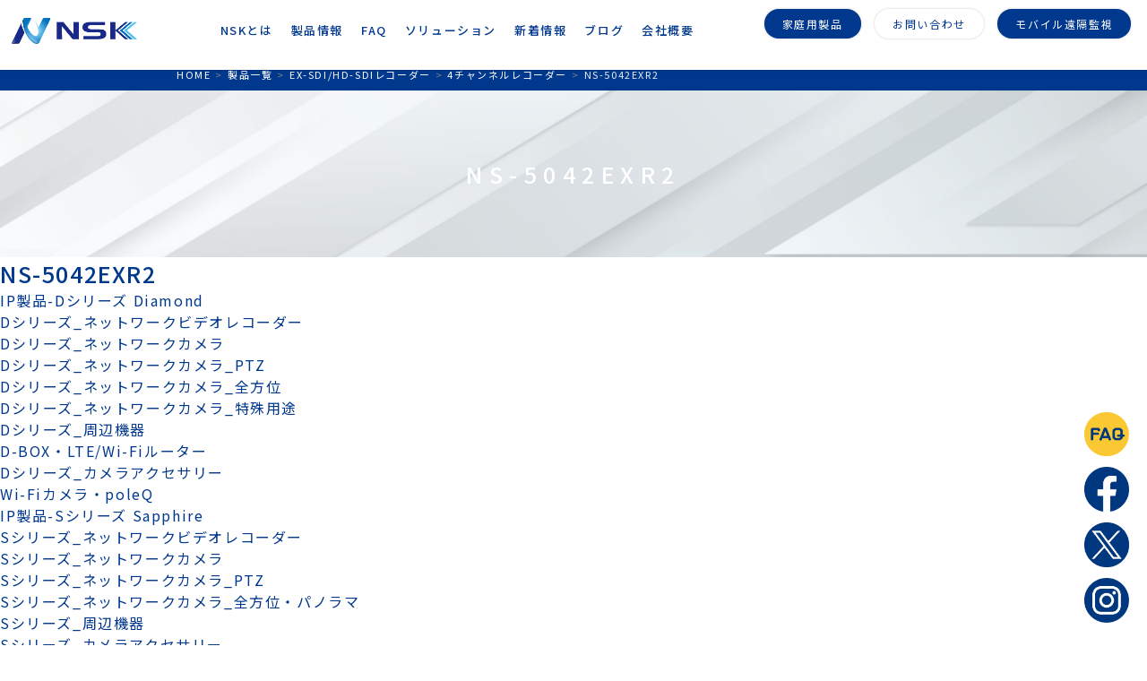

--- FILE ---
content_type: text/html; charset=UTF-8
request_url: https://n-sk.jp/business/ex-sdirecorder/4chrecorder-ex-sdirecorder/9641.html
body_size: 14338
content:
<!DOCTYPE html>
<html lang="ja">
<head>
  <!-- Global site tag (gtag.js) - Google Analytics -->
<script async src="https://www.googletagmanager.com/gtag/js?id=UA-96451346-1"></script>
<script>
  window.dataLayer = window.dataLayer || [];
  function gtag(){dataLayer.push(arguments);}
  gtag('js', new Date());

  gtag('config', 'UA-96451346-1');
</script>

<meta charset="UTF-8">
<meta http-equiv="Content-Type" content="text/html; charset=UTF-8" />
<meta name="viewport" content="width=device-width, initial-scale=1, minimum-scale=1, maximum-scale=1, user-scalable=no">
<meta name="robots" content="ALL">
<meta http-equiv="Content-Style-Type" content="text/css">
<meta name="format-detection" content="telephome=no">
<meta name="GENERATOR" content="JustSystems Homepage Builder Version 16.0.10.0 for Windows">
<title>NS-5042EXR2 - 株式会社NSK 株式会社NSK</title>
<meta name="keywords" content="監視カメラ,セキュリティ機器,防犯カメラ,AIカメラ,セキュリティシステム,IPカメラ,見守り,ITソリューション," />

<!-- Google Tag Manager -->
<script>(function(w,d,s,l,i){w[l]=w[l]||[];w[l].push({'gtm.start':
new Date().getTime(),event:'gtm.js'});var f=d.getElementsByTagName(s)[0],
j=d.createElement(s),dl=l!='dataLayer'?'&l='+l:'';j.async=true;j.src=
'https://www.googletagmanager.com/gtm.js?id='+i+dl;f.parentNode.insertBefore(j,f);
})(window,document,'script','dataLayer','GTM-MPQS55WR');</script>
<!-- End Google Tag Manager -->


<script src="https://ajax.googleapis.com/ajax/libs/jquery/3.1.1/jquery.min.js"></script>
<link rel="stylesheet" href="https://n-sk.jp/wp/wp-content/themes/nsk/style.css?1699859025" type="text/css" />
<link rel="stylesheet" href="https://n-sk.jp/wp/wp-content/themes/nsk/js/swiper/css/swiper.css">
<link rel="stylesheet" href="https://n-sk.jp/wp/wp-content/themes/nsk/css/animate.css">
<link href="https://fonts.googleapis.com/css2?family=Noto+Sans+JP:wght@100;300;400;500;700;900&display=swap" rel="stylesheet">
<script type="text/javascript">
jQuery(document).ready(function () {
  var mySwiper = new Swiper('.swiper', {
    navigation: {
      nextEl: '.swiper-button-next',
      prevEl: '.swiper-button-prev',
    },
    scrollbar: '.swiper-scrollbar',
    loop: true,
    effect: 'fade',
    speed: 500,
    autoplay: {
      delay: 2000,
      disableOnInteraction: false,
    }
  });
});

</script>
<meta name='robots' content='index, follow, max-image-preview:large, max-snippet:-1, max-video-preview:-1' />

	<!-- This site is optimized with the Yoast SEO plugin v17.8 - https://yoast.com/wordpress/plugins/seo/ -->
	<meta name="description" content="省スペースタイプの4CH.デジタルフルハイビジョン録画装置NS-5042EXR。ネットワーク機能搭載でPC,スマホで遠隔監視可能。GPSユニットの接続でネットワークの接続ができない環境でも正確な時刻記録。取り外し可能なUSB-HDDの接続で内蔵HDDの録画データを自動バックアップ。" />
	<link rel="canonical" href="https://n-sk.jp/business/ex-sdirecorder/4chrecorder-ex-sdirecorder/9641.html" />
	<meta property="og:locale" content="ja_JP" />
	<meta property="og:type" content="article" />
	<meta property="og:title" content="NS-5042EXR2 - 株式会社NSK" />
	<meta property="og:description" content="省スペースタイプの4CH.デジタルフルハイビジョン録画装置NS-5042EXR。ネットワーク機能搭載でPC,スマホで遠隔監視可能。GPSユニットの接続でネットワークの接続ができない環境でも正確な時刻記録。取り外し可能なUSB-HDDの接続で内蔵HDDの録画データを自動バックアップ。" />
	<meta property="og:url" content="https://n-sk.jp/business/ex-sdirecorder/4chrecorder-ex-sdirecorder/9641.html" />
	<meta property="og:site_name" content="株式会社NSK" />
	<meta property="article:publisher" content="https://www.facebook.com/%e6%a0%aa%e5%bc%8f%e4%bc%9a%e7%a4%bensk-1640346646258440/" />
	<meta property="article:published_time" content="2019-04-25T08:55:07+00:00" />
	<meta property="article:modified_time" content="2019-12-05T00:40:31+00:00" />
	<meta property="og:image" content="https://n-sk.jp/wp/wp-content/uploads/2018/12/NS-6043AHR2.png" />
	<meta property="og:image:width" content="1024" />
	<meta property="og:image:height" content="600" />
	<meta name="twitter:card" content="summary" />
	<meta name="twitter:label1" content="執筆者" />
	<meta name="twitter:data1" content="nsk" />
	<script type="application/ld+json" class="yoast-schema-graph">{"@context":"https://schema.org","@graph":[{"@type":"Organization","@id":"https://n-sk.jp/#organization","name":"\u682a\u5f0f\u4f1a\u793eNSK","url":"https://n-sk.jp/","sameAs":["https://www.facebook.com/\u682a\u5f0f\u4f1a\u793ensk-1640346646258440/","https://www.instagram.com/nsk_securitycamera/","https://www.youtube.com/channel/UCqU5Va1uMMpUdLWhp2sIbBQ"],"logo":{"@type":"ImageObject","@id":"https://n-sk.jp/#logo","inLanguage":"ja","url":"https://n-sk.jp/wp/wp-content/uploads/2021/03/nsk_logo.png","contentUrl":"https://n-sk.jp/wp/wp-content/uploads/2021/03/nsk_logo.png","width":2000,"height":2000,"caption":"\u682a\u5f0f\u4f1a\u793eNSK"},"image":{"@id":"https://n-sk.jp/#logo"}},{"@type":"WebSite","@id":"https://n-sk.jp/#website","url":"https://n-sk.jp/","name":"\u682a\u5f0f\u4f1a\u793eNSK","description":"","publisher":{"@id":"https://n-sk.jp/#organization"},"potentialAction":[{"@type":"SearchAction","target":{"@type":"EntryPoint","urlTemplate":"https://n-sk.jp/?s={search_term_string}"},"query-input":"required name=search_term_string"}],"inLanguage":"ja"},{"@type":"ImageObject","@id":"https://n-sk.jp/business/ex-sdirecorder/4chrecorder-ex-sdirecorder/9641.html#primaryimage","inLanguage":"ja","url":"https://n-sk.jp/wp/wp-content/uploads/2018/12/NS-6043AHR2.png","contentUrl":"https://n-sk.jp/wp/wp-content/uploads/2018/12/NS-6043AHR2.png","width":1024,"height":600},{"@type":"WebPage","@id":"https://n-sk.jp/business/ex-sdirecorder/4chrecorder-ex-sdirecorder/9641.html#webpage","url":"https://n-sk.jp/business/ex-sdirecorder/4chrecorder-ex-sdirecorder/9641.html","name":"NS-5042EXR2 - \u682a\u5f0f\u4f1a\u793eNSK","isPartOf":{"@id":"https://n-sk.jp/#website"},"primaryImageOfPage":{"@id":"https://n-sk.jp/business/ex-sdirecorder/4chrecorder-ex-sdirecorder/9641.html#primaryimage"},"datePublished":"2019-04-25T08:55:07+00:00","dateModified":"2019-12-05T00:40:31+00:00","description":"\u7701\u30b9\u30da\u30fc\u30b9\u30bf\u30a4\u30d7\u306e4CH.\u30c7\u30b8\u30bf\u30eb\u30d5\u30eb\u30cf\u30a4\u30d3\u30b8\u30e7\u30f3\u9332\u753b\u88c5\u7f6eNS-5042EXR\u3002\u30cd\u30c3\u30c8\u30ef\u30fc\u30af\u6a5f\u80fd\u642d\u8f09\u3067PC,\u30b9\u30de\u30db\u3067\u9060\u9694\u76e3\u8996\u53ef\u80fd\u3002GPS\u30e6\u30cb\u30c3\u30c8\u306e\u63a5\u7d9a\u3067\u30cd\u30c3\u30c8\u30ef\u30fc\u30af\u306e\u63a5\u7d9a\u304c\u3067\u304d\u306a\u3044\u74b0\u5883\u3067\u3082\u6b63\u78ba\u306a\u6642\u523b\u8a18\u9332\u3002\u53d6\u308a\u5916\u3057\u53ef\u80fd\u306aUSB-HDD\u306e\u63a5\u7d9a\u3067\u5185\u8535HDD\u306e\u9332\u753b\u30c7\u30fc\u30bf\u3092\u81ea\u52d5\u30d0\u30c3\u30af\u30a2\u30c3\u30d7\u3002","breadcrumb":{"@id":"https://n-sk.jp/business/ex-sdirecorder/4chrecorder-ex-sdirecorder/9641.html#breadcrumb"},"inLanguage":"ja","potentialAction":[{"@type":"ReadAction","target":["https://n-sk.jp/business/ex-sdirecorder/4chrecorder-ex-sdirecorder/9641.html"]}]},{"@type":"BreadcrumbList","@id":"https://n-sk.jp/business/ex-sdirecorder/4chrecorder-ex-sdirecorder/9641.html#breadcrumb","itemListElement":[{"@type":"ListItem","position":1,"name":"\u30db\u30fc\u30e0","item":"https://n-sk.jp/"},{"@type":"ListItem","position":2,"name":"NS-5042EXR2"}]},{"@type":"Article","@id":"https://n-sk.jp/business/ex-sdirecorder/4chrecorder-ex-sdirecorder/9641.html#article","isPartOf":{"@id":"https://n-sk.jp/business/ex-sdirecorder/4chrecorder-ex-sdirecorder/9641.html#webpage"},"author":{"@id":"https://n-sk.jp/#/schema/person/d446afab537e4b5a49de6f07513663b0"},"headline":"NS-5042EXR2","datePublished":"2019-04-25T08:55:07+00:00","dateModified":"2019-12-05T00:40:31+00:00","mainEntityOfPage":{"@id":"https://n-sk.jp/business/ex-sdirecorder/4chrecorder-ex-sdirecorder/9641.html#webpage"},"wordCount":2,"commentCount":0,"publisher":{"@id":"https://n-sk.jp/#organization"},"image":{"@id":"https://n-sk.jp/business/ex-sdirecorder/4chrecorder-ex-sdirecorder/9641.html#primaryimage"},"thumbnailUrl":"https://n-sk.jp/wp/wp-content/uploads/2018/12/NS-6043AHR2.png","articleSection":["4\u30c1\u30e3\u30f3\u30cd\u30eb\u30ec\u30b3\u30fc\u30c0\u30fc"],"inLanguage":"ja","potentialAction":[{"@type":"CommentAction","name":"Comment","target":["https://n-sk.jp/business/ex-sdirecorder/4chrecorder-ex-sdirecorder/9641.html#respond"]}]},{"@type":"Person","@id":"https://n-sk.jp/#/schema/person/d446afab537e4b5a49de6f07513663b0","name":"nsk","image":{"@type":"ImageObject","@id":"https://n-sk.jp/#personlogo","inLanguage":"ja","url":"https://secure.gravatar.com/avatar/3fc2ac42ccf82e45737e22d8210a2357?s=96&d=mm&r=g","contentUrl":"https://secure.gravatar.com/avatar/3fc2ac42ccf82e45737e22d8210a2357?s=96&d=mm&r=g","caption":"nsk"},"url":"https://n-sk.jp/author/nsk"}]}</script>
	<!-- / Yoast SEO plugin. -->


<link rel='dns-prefetch' href='//s.w.org' />
<link rel="alternate" type="application/rss+xml" title="株式会社NSK &raquo; NS-5042EXR2 のコメントのフィード" href="https://n-sk.jp/business/ex-sdirecorder/4chrecorder-ex-sdirecorder/9641.html/feed" />
		<script type="text/javascript">
			window._wpemojiSettings = {"baseUrl":"https:\/\/s.w.org\/images\/core\/emoji\/13.0.1\/72x72\/","ext":".png","svgUrl":"https:\/\/s.w.org\/images\/core\/emoji\/13.0.1\/svg\/","svgExt":".svg","source":{"concatemoji":"https:\/\/n-sk.jp\/wp\/wp-includes\/js\/wp-emoji-release.min.js?ver=5.7.14"}};
			!function(e,a,t){var n,r,o,i=a.createElement("canvas"),p=i.getContext&&i.getContext("2d");function s(e,t){var a=String.fromCharCode;p.clearRect(0,0,i.width,i.height),p.fillText(a.apply(this,e),0,0);e=i.toDataURL();return p.clearRect(0,0,i.width,i.height),p.fillText(a.apply(this,t),0,0),e===i.toDataURL()}function c(e){var t=a.createElement("script");t.src=e,t.defer=t.type="text/javascript",a.getElementsByTagName("head")[0].appendChild(t)}for(o=Array("flag","emoji"),t.supports={everything:!0,everythingExceptFlag:!0},r=0;r<o.length;r++)t.supports[o[r]]=function(e){if(!p||!p.fillText)return!1;switch(p.textBaseline="top",p.font="600 32px Arial",e){case"flag":return s([127987,65039,8205,9895,65039],[127987,65039,8203,9895,65039])?!1:!s([55356,56826,55356,56819],[55356,56826,8203,55356,56819])&&!s([55356,57332,56128,56423,56128,56418,56128,56421,56128,56430,56128,56423,56128,56447],[55356,57332,8203,56128,56423,8203,56128,56418,8203,56128,56421,8203,56128,56430,8203,56128,56423,8203,56128,56447]);case"emoji":return!s([55357,56424,8205,55356,57212],[55357,56424,8203,55356,57212])}return!1}(o[r]),t.supports.everything=t.supports.everything&&t.supports[o[r]],"flag"!==o[r]&&(t.supports.everythingExceptFlag=t.supports.everythingExceptFlag&&t.supports[o[r]]);t.supports.everythingExceptFlag=t.supports.everythingExceptFlag&&!t.supports.flag,t.DOMReady=!1,t.readyCallback=function(){t.DOMReady=!0},t.supports.everything||(n=function(){t.readyCallback()},a.addEventListener?(a.addEventListener("DOMContentLoaded",n,!1),e.addEventListener("load",n,!1)):(e.attachEvent("onload",n),a.attachEvent("onreadystatechange",function(){"complete"===a.readyState&&t.readyCallback()})),(n=t.source||{}).concatemoji?c(n.concatemoji):n.wpemoji&&n.twemoji&&(c(n.twemoji),c(n.wpemoji)))}(window,document,window._wpemojiSettings);
		</script>
		<style type="text/css">
img.wp-smiley,
img.emoji {
	display: inline !important;
	border: none !important;
	box-shadow: none !important;
	height: 1em !important;
	width: 1em !important;
	margin: 0 .07em !important;
	vertical-align: -0.1em !important;
	background: none !important;
	padding: 0 !important;
}
</style>
	<link rel='stylesheet' id='wp-block-library-css'  href='https://n-sk.jp/wp/wp-includes/css/dist/block-library/style.min.css?ver=5.7.14' type='text/css' media='all' />
<link rel='stylesheet' id='contact-form-7-css'  href='https://n-sk.jp/wp/wp-content/plugins/contact-form-7/includes/css/styles.css?ver=5.5.3' type='text/css' media='all' />
<link rel='stylesheet' id='extendify-sdk-utility-classes-css'  href='https://n-sk.jp/wp/wp-content/plugins/ml-slider/extendify-sdk/public/build/extendify-utilities.css?ver=13.4' type='text/css' media='all' />
<link rel='stylesheet' id='__EPYT__style-css'  href='https://n-sk.jp/wp/wp-content/plugins/youtube-embed-plus/styles/ytprefs.min.css?ver=14.0.1.3' type='text/css' media='all' />
<style id='__EPYT__style-inline-css' type='text/css'>

                .epyt-gallery-thumb {
                        width: 33.333%;
                }
                
</style>
<script type='text/javascript' src='https://n-sk.jp/wp/wp-includes/js/jquery/jquery.min.js?ver=3.5.1' id='jquery-core-js'></script>
<script type='text/javascript' src='https://n-sk.jp/wp/wp-includes/js/jquery/jquery-migrate.min.js?ver=3.3.2' id='jquery-migrate-js'></script>
<script type='text/javascript' src='https://n-sk.jp/wp/wp-content/themes/nsk/js/jquery.cookie.js?ver=5.7.14' id='jquery.cookie-js'></script>
<script type='text/javascript' src='https://n-sk.jp/wp/wp-content/themes/nsk/js/jquery.paroller.js?ver=5.7.14' id='paroller-js'></script>
<script type='text/javascript' src='https://n-sk.jp/wp/wp-content/themes/nsk/js/wow.js?ver=5.7.14' id='wow-js'></script>
<script type='text/javascript' src='https://n-sk.jp/wp/wp-content/themes/nsk/js/productslide.js?ver=5.7.14' id='productslide-js'></script>
<script type='text/javascript' src='https://n-sk.jp/wp/wp-content/themes/nsk/js/tabmenu.js?ver=5.7.14' id='tabmenu-js'></script>
<script type='text/javascript' src='https://n-sk.jp/wp/wp-content/themes/nsk/js/tabmenu02.js?ver=5.7.14' id='tabmenu02-js'></script>
<script type='text/javascript' id='__ytprefs__-js-extra'>
/* <![CDATA[ */
var _EPYT_ = {"ajaxurl":"https:\/\/n-sk.jp\/wp\/wp-admin\/admin-ajax.php","security":"73a99b3201","gallery_scrolloffset":"20","eppathtoscripts":"https:\/\/n-sk.jp\/wp\/wp-content\/plugins\/youtube-embed-plus\/scripts\/","eppath":"https:\/\/n-sk.jp\/wp\/wp-content\/plugins\/youtube-embed-plus\/","epresponsiveselector":"[\"iframe.__youtube_prefs__\",\"iframe[src*='youtube.com']\",\"iframe[src*='youtube-nocookie.com']\",\"iframe[data-ep-src*='youtube.com']\",\"iframe[data-ep-src*='youtube-nocookie.com']\",\"iframe[data-ep-gallerysrc*='youtube.com']\"]","epdovol":"1","version":"14.0.1.3","evselector":"iframe.__youtube_prefs__[src], iframe[src*=\"youtube.com\/embed\/\"], iframe[src*=\"youtube-nocookie.com\/embed\/\"]","ajax_compat":"","ytapi_load":"light","pause_others":"","stopMobileBuffer":"1","vi_active":"","vi_js_posttypes":[]};
/* ]]> */
</script>
<script type='text/javascript' src='https://n-sk.jp/wp/wp-content/plugins/youtube-embed-plus/scripts/ytprefs.min.js?ver=14.0.1.3' id='__ytprefs__-js'></script>
<link rel="https://api.w.org/" href="https://n-sk.jp/wp-json/" /><link rel="alternate" type="application/json" href="https://n-sk.jp/wp-json/wp/v2/posts/9641" /><link rel="EditURI" type="application/rsd+xml" title="RSD" href="https://n-sk.jp/wp/xmlrpc.php?rsd" />
<link rel="wlwmanifest" type="application/wlwmanifest+xml" href="https://n-sk.jp/wp/wp-includes/wlwmanifest.xml" /> 
<meta name="generator" content="WordPress 5.7.14" />
<link rel='shortlink' href='https://n-sk.jp/?p=9641' />
<link rel="alternate" type="application/json+oembed" href="https://n-sk.jp/wp-json/oembed/1.0/embed?url=https%3A%2F%2Fn-sk.jp%2Fbusiness%2Fex-sdirecorder%2F4chrecorder-ex-sdirecorder%2F9641.html" />
<link rel="alternate" type="text/xml+oembed" href="https://n-sk.jp/wp-json/oembed/1.0/embed?url=https%3A%2F%2Fn-sk.jp%2Fbusiness%2Fex-sdirecorder%2F4chrecorder-ex-sdirecorder%2F9641.html&#038;format=xml" />
<style id="ez-toc-inline-css">#ez-toc-container{background:#f9f9f9;border:1px solid #aaa;border-radius:4px;-webkit-box-shadow:0 1px 1px rgba(0,0,0,.05);box-shadow:0 1px 1px rgba(0,0,0,.05);display:table;margin-bottom:1em;padding:10px;position:relative;width:auto}div.ez-toc-widget-container{padding:0;position:relative}#ez-toc-container.ez-toc-light-blue{background:#edf6ff}#ez-toc-container.ez-toc-white{background:#fff}#ez-toc-container.ez-toc-black{background:#000}#ez-toc-container.ez-toc-transparent{background:none}div.ez-toc-widget-container ul{display:block}div.ez-toc-widget-container li{border:none;padding:0}div.ez-toc-widget-container ul.ez-toc-list{padding:10px}#ez-toc-container ul ul,.ez-toc div.ez-toc-widget-container ul ul{margin-left:1.5em}#ez-toc-container li,#ez-toc-container ul{padding:0}#ez-toc-container li,#ez-toc-container ul,#ez-toc-container ul li,div.ez-toc-widget-container,div.ez-toc-widget-container li{background:0 0;list-style:none;line-height:1.6;margin:0;overflow:hidden;z-index:1}#ez-toc-container .ez-toc-title{text-align:left;line-height:1.45;margin:0;padding:0}.ez-toc-title-container{display:table;width:100%}.ez-toc-title,.ez-toc-title-toggle{display:inline;text-align:left;vertical-align:middle}.ez-toc-btn,.ez-toc-glyphicon{display:inline-block;font-weight:400}#ez-toc-container.ez-toc-black a,#ez-toc-container.ez-toc-black a:visited,#ez-toc-container.ez-toc-black p.ez-toc-title{color:#fff}#ez-toc-container div.ez-toc-title-container+ul.ez-toc-list{margin-top:1em}.ez-toc-wrap-left{margin:0 auto 1em 0!important}.ez-toc-wrap-left-text{float:left}.ez-toc-wrap-right{margin:0 0 1em auto!important}.ez-toc-wrap-right-text{float:right}#ez-toc-container a{color:#444;box-shadow:none;text-decoration:none;text-shadow:none;display:inline-flex;align-items:stretch;flex-wrap:nowrap}#ez-toc-container a:visited{color:#9f9f9f}#ez-toc-container a:hover{text-decoration:underline}#ez-toc-container a.ez-toc-toggle{display:flex;align-items:center}.ez-toc-widget-container ul.ez-toc-list li::before{content:' ';position:absolute;left:0;right:0;height:30px;line-height:30px;z-index:-1}.ez-toc-widget-container ul.ez-toc-list li.active{background-color:#ededed}.ez-toc-widget-container li.active>a{font-weight:900}.ez-toc-btn{padding:6px 12px;margin-bottom:0;font-size:14px;line-height:1.428571429;text-align:center;white-space:nowrap;vertical-align:middle;cursor:pointer;background-image:none;border:1px solid transparent;border-radius:4px;-webkit-user-select:none;-moz-user-select:none;-ms-user-select:none;-o-user-select:none;user-select:none}.ez-toc-btn:focus{outline:#333 dotted thin;outline:-webkit-focus-ring-color auto 5px;outline-offset:-2px}.ez-toc-btn:focus,.ez-toc-btn:hover{color:#333;text-decoration:none}.ez-toc-btn.active,.ez-toc-btn:active{background-image:none;outline:0;-webkit-box-shadow:inset 0 3px 5px rgba(0,0,0,.125);box-shadow:inset 0 3px 5px rgba(0,0,0,.125)}.ez-toc-btn-default{color:#333;background-color:#fff;-webkit-box-shadow:inset 0 1px 0 rgba(255,255,255,.15),0 1px 1px rgba(0,0,0,.075);box-shadow:inset 0 1px 0 rgba(255,255,255,.15),0 1px 1px rgba(0,0,0,.075);text-shadow:0 1px 0 #fff;background-image:-webkit-gradient(linear,left 0,left 100%,from(#fff),to(#e0e0e0));background-image:-webkit-linear-gradient(top,#fff 0,#e0e0e0 100%);background-image:-moz-linear-gradient(top,#fff 0,#e0e0e0 100%);background-image:linear-gradient(to bottom,#fff 0,#e0e0e0 100%);background-repeat:repeat-x;border-color:#ccc}.ez-toc-btn-default.active,.ez-toc-btn-default:active,.ez-toc-btn-default:focus,.ez-toc-btn-default:hover{color:#333;background-color:#ebebeb;border-color:#adadad}.ez-toc-btn-default.active,.ez-toc-btn-default:active{background-image:none;background-color:#e0e0e0;border-color:#dbdbdb}.ez-toc-btn-sm,.ez-toc-btn-xs{padding:5px 10px;font-size:12px;line-height:1.5;border-radius:3px}.ez-toc-btn-xs{padding:1px 5px}.ez-toc-btn-default:active{-webkit-box-shadow:inset 0 3px 5px rgba(0,0,0,.125);box-shadow:inset 0 3px 5px rgba(0,0,0,.125)}.btn.active,.ez-toc-btn:active{background-image:none}.ez-toc-btn-default:focus,.ez-toc-btn-default:hover{background-color:#e0e0e0;background-position:0 -15px}.ez-toc-pull-right{float:right!important;margin-left:10px}#ez-toc-container label.cssicon,#ez-toc-widget-container label.cssicon{height:30px}.ez-toc-glyphicon{position:relative;top:1px;font-family:'Glyphicons Halflings';-webkit-font-smoothing:antialiased;font-style:normal;line-height:1;-moz-osx-font-smoothing:grayscale}.ez-toc-glyphicon:empty{width:1em}.ez-toc-toggle i.ez-toc-glyphicon,label.cssicon .ez-toc-glyphicon:empty{font-size:16px;margin-left:2px}#ez-toc-container input,.ez-toc-toggle #item{position:absolute;left:-999em}#ez-toc-container input[type=checkbox]:checked+nav,#ez-toc-widget-container input[type=checkbox]:checked+nav{opacity:0;max-height:0;border:none;display:none}#ez-toc-container label{position:relative;cursor:pointer;display:initial}#ez-toc-container .ez-toc-toggle label,.ez-toc-cssicon{float:right;position:relative;font-size:16px;padding:0;border:1px solid #999191;border-radius:5px;cursor:pointer;left:10px;width:35px}div#ez-toc-container .ez-toc-title{display:initial}div#ez-toc-container{padding-right:20px}.ez-toc-wrap-center{margin:0 auto 1em!important}#ez-toc-container a.ez-toc-toggle{color:#444;background:inherit;border:inherit}#ez-toc-container .eztoc-toggle-hide-by-default,label.cssiconcheckbox{display:none}.ez-toc-widget-container ul li a{padding-left:10px;display:inline-flex;align-items:stretch;flex-wrap:nowrap}.ez-toc-widget-container ul.ez-toc-list li{height:auto!important}.ez-toc-icon-toggle-span{display:flex;align-items:center;width:35px;height:30px;justify-content:center;direction:ltr}.ez-toc-container-direction {direction: ltr;}.ez-toc-counter ul{counter-reset: item ;}.ez-toc-counter nav ul li a::before {content: counters(item, ".", decimal) ". ";display: inline-block;counter-increment: item;flex-grow: 0;flex-shrink: 0;margin-right: .2em; float: left; }.ez-toc-widget-direction {direction: ltr;}.ez-toc-widget-container ul{counter-reset: item ;}.ez-toc-widget-container nav ul li a::before {content: counters(item, ".", decimal) ". ";display: inline-block;counter-increment: item;flex-grow: 0;flex-shrink: 0;margin-right: .2em; float: left; }div#ez-toc-container .ez-toc-title {font-size: 120%;}div#ez-toc-container .ez-toc-title {font-weight: 500;}div#ez-toc-container ul li {font-size: 95%;}div#ez-toc-container nav ul ul li ul li {font-size: 90%!important;}div#ez-toc-container {background: #fff;border: 1px solid #ddd;}div#ez-toc-container p.ez-toc-title , #ez-toc-container .ez_toc_custom_title_icon , #ez-toc-container .ez_toc_custom_toc_icon {color: #999;}div#ez-toc-container ul.ez-toc-list a {color: #428bca;}div#ez-toc-container ul.ez-toc-list a:hover {color: #2a6496;}div#ez-toc-container ul.ez-toc-list a:visited {color: #428bca;}</style><link rel="apple-touch-icon" sizes="180x180" href="/wp/wp-content/uploads/fbrfg/apple-touch-icon.png">
<link rel="icon" type="image/png" sizes="32x32" href="/wp/wp-content/uploads/fbrfg/favicon-32x32.png">
<link rel="icon" type="image/png" sizes="16x16" href="/wp/wp-content/uploads/fbrfg/favicon-16x16.png">
<link rel="manifest" href="/wp/wp-content/uploads/fbrfg/site.webmanifest">
<link rel="mask-icon" href="/wp/wp-content/uploads/fbrfg/safari-pinned-tab.svg" color="#172a88">
<link rel="shortcut icon" href="/wp/wp-content/uploads/fbrfg/favicon.ico">
<meta name="apple-mobile-web-app-title" content="NSK">
<meta name="application-name" content="NSK">
<meta name="msapplication-TileColor" content="#172a88">
<meta name="msapplication-config" content="/wp/wp-content/uploads/fbrfg/browserconfig.xml">
<meta name="theme-color" content="#ffffff">		<style type="text/css" id="wp-custom-css">
			

/** Start Block Kit CSS: 142-3-a175df65179b9ef6a5ca9f1b2c0202b9 **/

.envato-block__preview{
	overflow: visible;
}

/* Border Radius */
.envato-kit-139-accordion .elementor-widget-container{
	border-radius: 10px !important;
}
.envato-kit-139-map iframe,
.envato-kit-139-slider .slick-slide,
.envato-kit-139-flipbox .elementor-flip-box div{
		border-radius: 10px !important;

}


/** End Block Kit CSS: 142-3-a175df65179b9ef6a5ca9f1b2c0202b9 **/
		</style>
		<style id="sccss">/* h4 {
  padding: 0.4em 0.5em;
  color: #494949;
  background: #f4f4f4;
  border-left: solid 5px #7db4e6;
  border-bottom: solid 3px #d7d7d7;
} */

.product-list h3 {
		height: auto !important;
}

#ez-toc-container li:before{
content: ''!important;
	width: 0;
height: 0;
}</style>  <meta name="google-site-verification" content="_vmNdH4vf-ZGxfCGOW5qQWUE6FzFzpvX1m6lg6YQ-OY" />
	<meta name="msvalidate.01" content="C35482EF718068AB74BC142432FA1D44" />
</head>


<body class="post-template-default single single-post postid-9641 single-format-standard elementor-default elementor-kit-12005">
  <!-- Google Tag Manager (noscript) -->
<noscript><iframe src="https://www.googletagmanager.com/ns.html?id=GTM-MPQS55WR"
height="0" width="0" style="display:none;visibility:hidden"></iframe></noscript>
<!-- End Google Tag Manager (noscript) -->
<div class="container">
	<header class="wow fadeInDown">
    <div class="header_inner">
  		<div class="logoimg">
        <a href="https://n-sk.jp">
          <img src="https://n-sk.jp/wp/wp-content/themes/nsk/img/logo.png" alt="">
        </a>
  		</div>
      <div class="piyokame sp">
        <a href="https://faq.n-sk.jp/" class="" target="_blank">
  				<img src="https://n-sk.jp/wp/wp-content/themes/nsk/img/FAQ_NSKサポートロゴ.png">
  			</a>
      </div>
      <div class="toggle_on sp">
        <a class="toggle">
          <img src="https://n-sk.jp/wp/wp-content/themes/nsk/img/toggle.jpg" alt="">
        </a>
      </div>
  		<div class="site_menu pc">
  			<div class="menu-pc-container"><ul id="menu-pc" class="menu"><li id="menu-item-11581" class="menu-item menu-item-type-post_type menu-item-object-page menu-item-11581"><a href="https://n-sk.jp/aboutnsk">NSKとは<br /><span></span></a></li>
<li id="menu-item-11583" class="menu-item menu-item-type-post_type menu-item-object-page menu-item-11583"><a href="https://n-sk.jp/product-2">製品情報<br /><span></span></a></li>
<li id="menu-item-18353" class="menu-item menu-item-type-custom menu-item-object-custom menu-item-18353"><a href="https://faq.n-sk.jp/">FAQ<br /><span></span></a></li>
<li id="menu-item-18618" class="menu-item menu-item-type-post_type menu-item-object-page menu-item-18618"><a href="https://n-sk.jp/solution">ソリューション<br /><span></span></a></li>
<li id="menu-item-17315" class="menu-item menu-item-type-post_type menu-item-object-page menu-item-17315"><a href="https://n-sk.jp/news-page">新着情報<br /><span></span></a></li>
<li id="menu-item-16867" class="menu-item menu-item-type-post_type menu-item-object-page menu-item-16867"><a href="https://n-sk.jp/blog-page">ブログ<br /><span></span></a></li>
<li id="menu-item-12335" class="menu-item menu-item-type-post_type menu-item-object-page menu-item-12335"><a href="https://n-sk.jp/corporate-profile">会社概要<br /><span></span></a></li>
</ul></div>  		</div>
  		<div class="sns_btn pc">
        <a href="https://n-sk.jp/consumer/" target="_blank" class="btn1">
  				家庭用製品
  			</a>
				<a href="?page_id=13" class="btn2">
  				お問い合わせ
  			</a>
        <a href="https://n-sk.jp/productcategory/mobile_remote_monitoring_system" target="_blank" class="btn1">
  				モバイル遠隔監視
  			</a>
        <!-- <a href="https://n-sk.jp/piyokame/" class="btn3" target="_blank">
  				<img src="https://n-sk.jp/wp/wp-content/themes/nsk/img/piyokame.jpg">
  			</a> -->
  		</div>
	  </div>
    <!-- <div class="message">
      システムメンテナンス中
    </div> -->
	</header>

  <div class="navi">
    <!-- sp navi -->
		<div class="site_menu">
			<div class="menu-pc-container"><ul id="menu-pc-1" class="menu"><li class="menu-item menu-item-type-post_type menu-item-object-page menu-item-11581"><a href="https://n-sk.jp/aboutnsk">NSKとは<br /><span></span></a></li>
<li class="menu-item menu-item-type-post_type menu-item-object-page menu-item-11583"><a href="https://n-sk.jp/product-2">製品情報<br /><span></span></a></li>
<li class="menu-item menu-item-type-custom menu-item-object-custom menu-item-18353"><a href="https://faq.n-sk.jp/">FAQ<br /><span></span></a></li>
<li class="menu-item menu-item-type-post_type menu-item-object-page menu-item-18618"><a href="https://n-sk.jp/solution">ソリューション<br /><span></span></a></li>
<li class="menu-item menu-item-type-post_type menu-item-object-page menu-item-17315"><a href="https://n-sk.jp/news-page">新着情報<br /><span></span></a></li>
<li class="menu-item menu-item-type-post_type menu-item-object-page menu-item-16867"><a href="https://n-sk.jp/blog-page">ブログ<br /><span></span></a></li>
<li class="menu-item menu-item-type-post_type menu-item-object-page menu-item-12335"><a href="https://n-sk.jp/corporate-profile">会社概要<br /><span></span></a></li>
</ul></div>		</div>
		<div class="sns_btn">
			<a href="https://n-sk.jp/consumer/" target="_blank" class="btn1">
				家庭用製品はこちら
			</a>
			<a href="?page_id=13" class="btn2">
				お問い合わせ
			</a>
      <a href="https://n-sk.jp/productcategory/mobile_remote_monitoring_system" target="_blank" class="btn1">
        モバイル遠隔監視
      </a>
		</div>
  </div>

  <div class="navi_sns_bottom pc">
    <ul>
      <li>
        <a href="https://faq.n-sk.jp" target="_blank">
          <img src="https://n-sk.jp/wp/wp-content/themes/nsk/img/faq_logo.png" alt="">
        </a>
      </li>
      <li>
        <a href="https://www.facebook.com/nskdiyhome/" target="_blank">
          <img src="https://n-sk.jp/wp/wp-content/themes/nsk/img/fb.png" alt="">
        </a>
      </li>
      <li>
        <a href="https://twitter.com/nskbouhancamera?lang=ja" target="_blank">
          <img src="https://n-sk.jp/wp/wp-content/themes/nsk/img/xBlue.png" alt="">
        </a>
      </li>
      <li>
        <a href="https://www.instagram.com/nsk_securitycamera/" target="_blank">
          <img src="https://n-sk.jp/wp/wp-content/themes/nsk/img/in.png" alt="">
        </a>
      </li>
      <!-- <li>
        <a href="https://page.line.me/619dufwz?openQrModal=true" target="_blank">
          <img src="https://n-sk.jp/wp/wp-content/themes/nsk/img/line.png" alt="">
        </a>
      </li> -->
    </ul>
  </div>



<script>
jQuery(function(){
	$('.navi').css({display:'none'});
	  $(".toggle").click(function(){
	    $(".navi").slideToggle();
	    return false;
	  });
	  $(window).resize(function(){
	    var win = $(window).width();
	    //var p = 800;
	    if(win > p){
	      $(".navi").show();
	    } else {
	      $(".navi").hide();
	    }
	  });
	});
</script>

<!-- <script>
jQuery(function(){
	$('.sercharea').css({display:'none'});
	  $(".toggle_sercharea").click(function(){
	    $(".sercharea").slideToggle();
	    return false;
	  });
	  $(window).resize(function(){
	    var win = $(window).width();
	    //var p = 800;
	    if(win > p){
	      $(".sercharea").show();
	    } else {
	      $(".sercharea").hide();
	    }
	  });
	});
</script> -->

<script type="text/javascript">
  jQuery('.header__inner ul>li').find('ul').hide();
  jQuery('.header__inner ul>li').hover(function(){
      jQuery('ul:not(:animated)', this).slideDown(300);
    },
    function(){
      jQuery('ul',this).hide();
  });
</script>

<script>
    jQuery(function () {
        jQuery('[data-paroller-factor]').paroller();
        jQuery('.paroller').paroller({
            factor: 0.4,
            type: 'foreground'
        });
    });
</script>

<script>
    new WOW().init();
</script>
<div class="container_page__header_wrapper">
  <div class="breadcrumbs">
    <li><a href="https://n-sk.jp" >HOME</a></li>><li><a href="https://n-sk.jp/category/business">製品一覧</a></li>><li><a href="https://n-sk.jp/category/business/ex-sdirecorder">EX-SDI/HD-SDIレコーダー</a></li>><li><a href="https://n-sk.jp/category/business/ex-sdirecorder/4chrecorder-ex-sdirecorder">4チャンネルレコーダー</a></li>><li>NS-5042EXR2</li>  </div>
  <div class="container_page__header">
    <h2 class="white">
      NS-5042EXR2    </h2>
  </div>
</div>

			
		<div class="post">

			<h2>NS-5042EXR2</h2>

			<div class="entry">
											</div>

		</div>

		
	
<!-- 	<div id="sidebar">
		<form method="get" id="searchform" action="https://n-sk.jp/">
	<input type="text" value="" name="s" id="s" />
	<input type="submit" id="searchsubmit" value="検索" />
</form>		<ul class="ul-cat">
			<!-- 	<li class="cat-item cat-item-2"><a href="https://n-sk.jp/category/business">製品一覧</a>
<ul class='children'>
	<li class="cat-item cat-item-91"><a href="https://n-sk.jp/category/business/n-camera">ネットワークカメラ</a>
	<ul class='children'>
	<li class="cat-item cat-item-93"><a href="https://n-sk.jp/category/business/n-camera/indoorbox-n-camera">屋内用ボックスカメラ</a>
</li>
	<li class="cat-item cat-item-95"><a href="https://n-sk.jp/category/business/n-camera/bullet-n-camera">バレットカメラ</a>
</li>
	<li class="cat-item cat-item-96"><a href="https://n-sk.jp/category/business/n-camera/special-n-camera">特殊カメラ</a>
</li>
	<li class="cat-item cat-item-97"><a href="https://n-sk.jp/category/business/n-camera/ptz-n-camera">PTZカメラ</a>
</li>
	</ul>
</li>
	<li class="cat-item cat-item-92"><a href="https://n-sk.jp/category/business/n-videorecorder">ネットワークビデオレコーダー</a>
	<ul class='children'>
	<li class="cat-item cat-item-98"><a href="https://n-sk.jp/category/business/n-videorecorder/4ch-n-videorecorder">4チャンネルネットワークレコーダー</a>
</li>
	<li class="cat-item cat-item-99"><a href="https://n-sk.jp/category/business/n-videorecorder/8ch-n-videorecorder">8チャンネルネットワークレコーダー</a>
</li>
	<li class="cat-item cat-item-100"><a href="https://n-sk.jp/category/business/n-videorecorder/16ch-n-videorecorder">16チャンネルネットワークレコーダー</a>
</li>
	<li class="cat-item cat-item-101"><a href="https://n-sk.jp/category/business/n-videorecorder/32ch-n-videorecorder">32チャンネルネットワークレコーダー</a>
</li>
	<li class="cat-item cat-item-104"><a href="https://n-sk.jp/category/business/n-videorecorder/64ch-n-videorecorder">64チャンネルネットワークレコーダー</a>
</li>
	<li class="cat-item cat-item-128"><a href="https://n-sk.jp/category/business/n-videorecorder/128ch-n-videorecorder">128チャンネルネットワークレコーダー</a>
</li>
	</ul>
</li>
	<li class="cat-item cat-item-3"><a href="https://n-sk.jp/category/business/ahdcamera">AHD2.0カメラ</a>
	<ul class='children'>
	<li class="cat-item cat-item-11"><a href="https://n-sk.jp/category/business/ahdcamera/indoorboxcamera">屋内用ボックスカメラ</a>
</li>
	<li class="cat-item cat-item-10"><a href="https://n-sk.jp/category/business/ahdcamera/indoordomecamera">屋内用ドームカメラ</a>
</li>
	<li class="cat-item cat-item-9"><a href="https://n-sk.jp/category/business/ahdcamera/weathercamera">全天候型カメラ</a>
</li>
	<li class="cat-item cat-item-7"><a href="https://n-sk.jp/category/business/ahdcamera/starlightcamera">スターライトカメラ</a>
</li>
	<li class="cat-item cat-item-8"><a href="https://n-sk.jp/category/business/ahdcamera/onecablecamera">ワンケーブルカメラ</a>
</li>
	<li class="cat-item cat-item-12"><a href="https://n-sk.jp/category/business/ahdcamera/specialcamera">特殊カメラ</a>
</li>
	</ul>
</li>
	<li class="cat-item cat-item-4"><a href="https://n-sk.jp/category/business/ahdrecorder">AHD2.0レコーダー</a>
	<ul class='children'>
	<li class="cat-item cat-item-89"><a href="https://n-sk.jp/category/business/ahdrecorder/2chrecorder-ahdrecorder">2チャンネルレコーダー</a>
</li>
	<li class="cat-item cat-item-31"><a href="https://n-sk.jp/category/business/ahdrecorder/4chrecorder-ahdrecorder">4チャンネルレコーダー</a>
</li>
	<li class="cat-item cat-item-32"><a href="https://n-sk.jp/category/business/ahdrecorder/8chrecorder-ahdrecorder">8チャンネルレコーダー</a>
</li>
	<li class="cat-item cat-item-33"><a href="https://n-sk.jp/category/business/ahdrecorder/16chrecorder-ahdrecorder">16チャンネルレコーダー</a>
</li>
	</ul>
</li>
	<li class="cat-item cat-item-5"><a href="https://n-sk.jp/category/business/ex-sdicamera">EX-SDIカメラ</a>
	<ul class='children'>
	<li class="cat-item cat-item-34"><a href="https://n-sk.jp/category/business/ex-sdicamera/indoorboxcamera-ex-sdicamera">屋内用ボックスカメラ</a>
</li>
	<li class="cat-item cat-item-36"><a href="https://n-sk.jp/category/business/ex-sdicamera/weather-camera">全天候型カメラ</a>
</li>
	<li class="cat-item cat-item-37"><a href="https://n-sk.jp/category/business/ex-sdicamera/starlightcamera-ex-sdicamera">スターライトカメラ</a>
</li>
	<li class="cat-item cat-item-39"><a href="https://n-sk.jp/category/business/ex-sdicamera/specialcamera-ex-sdicamera">特殊カメラ</a>
</li>
	</ul>
</li>
	<li class="cat-item cat-item-117"><a href="https://n-sk.jp/category/business/onecable">ワンケーブル</a>
	<ul class='children'>
	<li class="cat-item cat-item-118"><a href="https://n-sk.jp/category/business/onecable/indoorbox-onecable">屋内用ボックスカメラ</a>
</li>
	<li class="cat-item cat-item-119"><a href="https://n-sk.jp/category/business/onecable/dome-onecable">ドームカメラ</a>
</li>
	<li class="cat-item cat-item-120"><a href="https://n-sk.jp/category/business/onecable/bullet-onecable">バレットカメラ</a>
</li>
	<li class="cat-item cat-item-121"><a href="https://n-sk.jp/category/business/onecable/starlight-onecable">スターライトカメラ</a>
</li>
	<li class="cat-item cat-item-122"><a href="https://n-sk.jp/category/business/onecable/recorder-onecable">レコーダー</a>
</li>
	</ul>
</li>
	<li class="cat-item cat-item-40"><a href="https://n-sk.jp/category/business/ex-sdirecorder">EX-SDI/HD-SDIレコーダー</a>
	<ul class='children'>
	<li class="cat-item cat-item-84"><a href="https://n-sk.jp/category/business/ex-sdirecorder/1chrecorder-ex-sdirecorder">1チャンネルレコーダー</a>
</li>
	<li class="cat-item cat-item-41"><a href="https://n-sk.jp/category/business/ex-sdirecorder/4chrecorder-ex-sdirecorder">4チャンネルレコーダー</a>
</li>
	<li class="cat-item cat-item-43"><a href="https://n-sk.jp/category/business/ex-sdirecorder/16chrecorder-ex-sdirecorder">16チャンネルレコーダー</a>
</li>
	</ul>
</li>
	<li class="cat-item cat-item-44"><a href="https://n-sk.jp/category/business/analogcamera">アナログカメラ</a>
	<ul class='children'>
	<li class="cat-item cat-item-46"><a href="https://n-sk.jp/category/business/analogcamera/indoordomecamera-analogcamera">屋内用ドームカメラ</a>
</li>
	<li class="cat-item cat-item-47"><a href="https://n-sk.jp/category/business/analogcamera/weathercamera-analogcamera">全天候型カメラ</a>
</li>
	<li class="cat-item cat-item-50"><a href="https://n-sk.jp/category/business/analogcamera/specialcamera-analogcamera">特殊カメラ</a>
</li>
	</ul>
</li>
	<li class="cat-item cat-item-51"><a href="https://n-sk.jp/category/business/close">販売終了品</a>
	<ul class='children'>
	<li class="cat-item cat-item-52"><a href="https://n-sk.jp/category/business/close/camera-close">カメラ</a>
</li>
	<li class="cat-item cat-item-53"><a href="https://n-sk.jp/category/business/close/recorder-close">レコーダー</a>
</li>
	<li class="cat-item cat-item-54"><a href="https://n-sk.jp/category/business/close/equipment-close">周辺機器</a>
</li>
	<li class="cat-item cat-item-55"><a href="https://n-sk.jp/category/business/close/installation-close">工事用部材</a>
</li>
	</ul>
</li>
	<li class="cat-item cat-item-56"><a href="https://n-sk.jp/category/business/equipment">周辺機器</a>
	<ul class='children'>
	<li class="cat-item cat-item-102"><a href="https://n-sk.jp/category/business/equipment/equipment-n-camera">ネットワークカメラ周辺機器</a>
</li>
	<li class="cat-item cat-item-57"><a href="https://n-sk.jp/category/business/equipment/equipment-ahd">AHD用周辺機器</a>
</li>
	<li class="cat-item cat-item-58"><a href="https://n-sk.jp/category/business/equipment/equipment-exsdi">EX-SDI用周辺機器</a>
</li>
	<li class="cat-item cat-item-60"><a href="https://n-sk.jp/category/business/equipment/monitoring">モニター</a>
</li>
	<li class="cat-item cat-item-61"><a href="https://n-sk.jp/category/business/equipment/glasses">レンズ</a>
</li>
	<li class="cat-item cat-item-62"><a href="https://n-sk.jp/category/business/equipment/wireless-security">ワイヤレスセキュリティシステム</a>
</li>
	<li class="cat-item cat-item-63"><a href="https://n-sk.jp/category/business/equipment/dummycamera">ダミーカメラ</a>
</li>
	</ul>
</li>
	<li class="cat-item cat-item-64"><a href="https://n-sk.jp/category/business/installation">工事用部材</a>
	<ul class='children'>
	<li class="cat-item cat-item-65"><a href="https://n-sk.jp/category/business/installation/housing">ハウジング</a>
</li>
	<li class="cat-item cat-item-66"><a href="https://n-sk.jp/category/business/installation/bracket">ブラケット</a>
</li>
	<li class="cat-item cat-item-67"><a href="https://n-sk.jp/category/business/installation/cable">ケーブル</a>
</li>
	<li class="cat-item cat-item-68"><a href="https://n-sk.jp/category/business/installation/power">電源関連</a>
</li>
	<li class="cat-item cat-item-69"><a href="https://n-sk.jp/category/business/installation/outdoorbox">屋外ボックス</a>
</li>
	<li class="cat-item cat-item-70"><a href="https://n-sk.jp/category/business/installation/crime">防犯看板</a>
</li>
	</ul>
</li>
</ul>
</li>
 -->
				<li class="cat-item cat-item-214"><a href="https://n-sk.jp/productcategory/ip-solution">IP製品-Dシリーズ Diamond</a>
<ul class='children'>
	<li class="cat-item cat-item-217"><a href="https://n-sk.jp/productcategory/ipsolution-recorder">Dシリーズ_ネットワークビデオレコーダー</a>
</li>
	<li class="cat-item cat-item-218"><a href="https://n-sk.jp/productcategory/ipsolution-camera">Dシリーズ_ネットワークカメラ</a>
</li>
	<li class="cat-item cat-item-292"><a href="https://n-sk.jp/productcategory/ipsolution-ptzcamera">Dシリーズ_ネットワークカメラ_PTZ</a>
</li>
	<li class="cat-item cat-item-296"><a href="https://n-sk.jp/productcategory/ipsolution-omnidirectional">Dシリーズ_ネットワークカメラ_全方位</a>
</li>
	<li class="cat-item cat-item-293"><a href="https://n-sk.jp/productcategory/ipsolution-special_use">Dシリーズ_ネットワークカメラ_特殊用途</a>
</li>
	<li class="cat-item cat-item-219"><a href="https://n-sk.jp/productcategory/ip-peripherals">Dシリーズ_周辺機器</a>
</li>
	<li class="cat-item cat-item-272"><a href="https://n-sk.jp/productcategory/d-box" title="D-BOX関連のページ">D-BOX・LTE/Wi-Fiルーター</a>
</li>
	<li class="cat-item cat-item-265"><a href="https://n-sk.jp/productcategory/accessories">Dシリーズ_カメラアクセサリー</a>
</li>
	<li class="cat-item cat-item-280"><a href="https://n-sk.jp/productcategory/wi-fi">Wi-Fiカメラ・poleQ</a>
</li>
</ul>
</li>
	<li class="cat-item cat-item-281"><a href="https://n-sk.jp/productcategory/sseries">IP製品-Sシリーズ Sapphire</a>
<ul class='children'>
	<li class="cat-item cat-item-282"><a href="https://n-sk.jp/productcategory/sseries-recorder">Sシリーズ_ネットワークビデオレコーダー</a>
</li>
	<li class="cat-item cat-item-283"><a href="https://n-sk.jp/productcategory/sseries-camera">Sシリーズ_ネットワークカメラ</a>
</li>
	<li class="cat-item cat-item-297"><a href="https://n-sk.jp/productcategory/sseries-ptzcamera">Sシリーズ_ネットワークカメラ_PTZ</a>
</li>
	<li class="cat-item cat-item-298"><a href="https://n-sk.jp/productcategory/sseries-omnidirectional">Sシリーズ_ネットワークカメラ_全方位・パノラマ</a>
</li>
	<li class="cat-item cat-item-284"><a href="https://n-sk.jp/productcategory/sseries-peripherals">Sシリーズ_周辺機器</a>
</li>
	<li class="cat-item cat-item-291"><a href="https://n-sk.jp/productcategory/sseries-accessories">Sシリーズ_カメラアクセサリー</a>
</li>
</ul>
</li>
	<li class="cat-item cat-item-220"><a href="https://n-sk.jp/productcategory/ahd-solution">同軸-AHD</a>
<ul class='children'>
	<li class="cat-item cat-item-299"><a href="https://n-sk.jp/productcategory/ahd-onecable">AHD_ワンケーブルカメラシステム</a>
</li>
	<li class="cat-item cat-item-221"><a href="https://n-sk.jp/productcategory/ahdsolution-recorder">AHD_デジタルビデオレコーダー</a>
</li>
	<li class="cat-item cat-item-224"><a href="https://n-sk.jp/productcategory/ahdsolution-camera">AHD_カメラ</a>
</li>
	<li class="cat-item cat-item-225"><a href="https://n-sk.jp/productcategory/ahd-peripherals">AHD_周辺機器</a>
</li>
</ul>
</li>
	<li class="cat-item cat-item-226"><a href="https://n-sk.jp/productcategory/sdi-solution">同軸-SDI</a>
<ul class='children'>
	<li class="cat-item cat-item-300"><a href="https://n-sk.jp/productcategory/sdi-onecable">SDI_ワンケーブルカメラシステム</a>
</li>
	<li class="cat-item cat-item-227"><a href="https://n-sk.jp/productcategory/sdisolution-recorder">SDI_デジタルビデオレコーダー</a>
</li>
	<li class="cat-item cat-item-228"><a href="https://n-sk.jp/productcategory/sdisolution-camera">SDI_カメラ</a>
</li>
	<li class="cat-item cat-item-231"><a href="https://n-sk.jp/productcategory/sdi-peripherals">SDI_周辺機器</a>
</li>
</ul>
</li>
	<li class="cat-item cat-item-232"><a href="https://n-sk.jp/productcategory/wireless">ワイヤレス</a>
<ul class='children'>
	<li class="cat-item cat-item-248"><a href="https://n-sk.jp/productcategory/wireless-child">ワイヤレス</a>
</li>
</ul>
</li>
	<li class="cat-item cat-item-233"><a href="https://n-sk.jp/productcategory/access-controller">アクセスコントローラー</a>
<ul class='children'>
	<li class="cat-item cat-item-249"><a href="https://n-sk.jp/productcategory/access-controller-child">アクセスコントローラー</a>
</li>
	<li class="cat-item cat-item-260"><a href="https://n-sk.jp/productcategory/access-controller-peripherals" title="アクセスコントローラーのオプション">アクセスコントローラー周辺機器</a>
</li>
</ul>
</li>
	<li class="cat-item cat-item-259"><a href="https://n-sk.jp/productcategory/zaikokagiri">在庫限り販売終了</a>
</li>
	<li class="cat-item cat-item-234"><a href="https://n-sk.jp/productcategory/shared-peripherals">共用周辺機器</a>
<ul class='children'>
	<li class="cat-item cat-item-239"><a href="https://n-sk.jp/productcategory/cable-connector">ケーブル・コネクタ</a>
</li>
	<li class="cat-item cat-item-238"><a href="https://n-sk.jp/productcategory/housing-bracket">ハウジング・ブラケット</a>
</li>
	<li class="cat-item cat-item-257"><a href="https://n-sk.jp/productcategory/pole-mounting-bracket" title="ポールに取り付ける金具です">ポール取付金具</a>
</li>
	<li class="cat-item cat-item-241"><a href="https://n-sk.jp/productcategory/plasticbox">プラボックス</a>
</li>
	<li class="cat-item cat-item-237"><a href="https://n-sk.jp/productcategory/dummy-camera">ダミーカメラ</a>
</li>
	<li class="cat-item cat-item-235"><a href="https://n-sk.jp/productcategory/monitor">モニター</a>
</li>
	<li class="cat-item cat-item-240"><a href="https://n-sk.jp/productcategory/power-related">電源関連</a>
</li>
	<li class="cat-item cat-item-236"><a href="https://n-sk.jp/productcategory/lens">レンズ</a>
</li>
	<li class="cat-item cat-item-264"><a href="https://n-sk.jp/productcategory/microphone">マイク</a>
</li>
	<li class="cat-item cat-item-263"><a href="https://n-sk.jp/productcategory/gps">GPS</a>
</li>
	<li class="cat-item cat-item-262"><a href="https://n-sk.jp/productcategory/signs-stickers">看板・ステッカー</a>
</li>
</ul>
</li>
	<li class="cat-item cat-item-242"><a href="https://n-sk.jp/productcategory/software">ダウンロード</a>
<ul class='children'>
	<li class="cat-item cat-item-243"><a href="https://n-sk.jp/productcategory/ip-solution-software">IP_Dシリーズ_ソフトウェア/アプリ</a>
</li>
	<li class="cat-item cat-item-285"><a href="https://n-sk.jp/productcategory/sseries-software">IP_Sシリーズ_ソフトウェア/アプリ</a>
</li>
	<li class="cat-item cat-item-244"><a href="https://n-sk.jp/productcategory/ahd-sdi-software-app">同軸_AHD・SDIソフトウェア/アプリ</a>
</li>
	<li class="cat-item cat-item-312"><a href="https://n-sk.jp/productcategory/access-controller-software">アクセスコントローラー_ソフトウェア/アプリ</a>
</li>
	<li class="cat-item cat-item-246"><a href="https://n-sk.jp/productcategory/wireless-software">その他 メディアプレイヤー</a>
</li>
	<li class="cat-item cat-item-256"><a href="https://n-sk.jp/productcategory/sonota">WEBカタログ</a>
</li>
</ul>
</li>
	<li class="cat-item cat-item-247"><a href="https://n-sk.jp/productcategory/sales-completed">販売終了</a>
<ul class='children'>
	<li class="cat-item cat-item-266"><a href="https://n-sk.jp/productcategory/camera-soldout" title="全てのカメラの終売品">販売終了　カメラ　</a>
</li>
	<li class="cat-item cat-item-267"><a href="https://n-sk.jp/productcategory/dvr_nvr-soldout" title="全てのレコーダーの終売品">販売終了　レコーダー　</a>
</li>
	<li class="cat-item cat-item-295"><a href="https://n-sk.jp/productcategory/asc-soldout">販売終了　ASC</a>
</li>
	<li class="cat-item cat-item-301"><a href="https://n-sk.jp/productcategory/wireless%e3%80%80sale-ended">販売終了　ワイヤレス</a>
</li>
	<li class="cat-item cat-item-250"><a href="https://n-sk.jp/productcategory/sales-completed-child">販売終了　その他</a>
</li>
	<li class="cat-item cat-item-261"><a href="https://n-sk.jp/productcategory/wirelesssecuritysystem">販売終了　WSS</a>
</li>
</ul>
</li>
	<li class="cat-item cat-item-289"><a href="https://n-sk.jp/productcategory/remote_monitoring_solution">ソリューション製品</a>
<ul class='children'>
	<li class="cat-item cat-item-290"><a href="https://n-sk.jp/productcategory/mobile_remote_monitoring_system">建築ソリューション</a>
</li>
	<li class="cat-item cat-item-294"><a href="https://n-sk.jp/productcategory/store_solution">店舗ソリューション</a>
</li>
</ul>
</li>
		</ul>
		<!-- <h3>Archives</h3>
		<ul class="ul-archives">
				<li><a href='https://n-sk.jp/date/2020/02'>2020年2月</a></li>
	<li><a href='https://n-sk.jp/date/2019/11'>2019年11月</a></li>
	<li><a href='https://n-sk.jp/date/2019/10'>2019年10月</a></li>
	<li><a href='https://n-sk.jp/date/2019/09'>2019年9月</a></li>
	<li><a href='https://n-sk.jp/date/2019/08'>2019年8月</a></li>
	<li><a href='https://n-sk.jp/date/2019/07'>2019年7月</a></li>
	<li><a href='https://n-sk.jp/date/2019/05'>2019年5月</a></li>
	<li><a href='https://n-sk.jp/date/2019/04'>2019年4月</a></li>
	<li><a href='https://n-sk.jp/date/2019/03'>2019年3月</a></li>
	<li><a href='https://n-sk.jp/date/2019/02'>2019年2月</a></li>
	<li><a href='https://n-sk.jp/date/2019/01'>2019年1月</a></li>
	<li><a href='https://n-sk.jp/date/2018/11'>2018年11月</a></li>
	<li><a href='https://n-sk.jp/date/2018/10'>2018年10月</a></li>
	<li><a href='https://n-sk.jp/date/2018/07'>2018年7月</a></li>
	<li><a href='https://n-sk.jp/date/2018/05'>2018年5月</a></li>
	<li><a href='https://n-sk.jp/date/2018/04'>2018年4月</a></li>
	<li><a href='https://n-sk.jp/date/2018/03'>2018年3月</a></li>
	<li><a href='https://n-sk.jp/date/2018/02'>2018年2月</a></li>
	<li><a href='https://n-sk.jp/date/2018/01'>2018年1月</a></li>
	<li><a href='https://n-sk.jp/date/2017/12'>2017年12月</a></li>
	<li><a href='https://n-sk.jp/date/2017/10'>2017年10月</a></li>
	<li><a href='https://n-sk.jp/date/2017/09'>2017年9月</a></li>
	<li><a href='https://n-sk.jp/date/2017/06'>2017年6月</a></li>
	<li><a href='https://n-sk.jp/date/2017/04'>2017年4月</a></li>
	<li><a href='https://n-sk.jp/date/2017/03'>2017年3月</a></li>
	<li><a href='https://n-sk.jp/date/2017/01'>2017年1月</a></li>
	<li><a href='https://n-sk.jp/date/2016/12'>2016年12月</a></li>
	<li><a href='https://n-sk.jp/date/2016/11'>2016年11月</a></li>
	<li><a href='https://n-sk.jp/date/2016/10'>2016年10月</a></li>
		</ul> -->
	</div>
 -->
<!-- 20232013非表示
<div class="container_bnr wow fadeIn">
  <div class="content">
    <div class="content_child">
      <a href="https://nsk-recruit.jp/" target="_blank">
        <h2>
          RECRUIT
          <span>
            採用情報
          </span>
        </h2>
      </a>
    </div>
    <div class="content_child">
      <a href="https://n-sk.jp/consumer/directshop/" target="_blank">
        <h2>
          DIRECT<br/>
          SHOP
          <span>
            日本セキュリティー機器販売<br/>
            ダイレクトショップ
          </span>
        </h2>
      </a>
    </div>
  </div>
</div> -->

	<footer class="wow fadeInUp">
		<!-- 20230213追記 -->
		<div class="container_foot flex_between">
			<div class="container_foot_child container_foot_child_3">
				<a href="https://nsk-recruit.jp/" target="_blank" rel="noopener noreferrer">
					<h2>
						RECRUIT
						<span>
							採用情報
						</span>
					</h2>
				</a>
			</div>
			<div class="container_foot_child container_foot_child_4">
				<a href="https://n-sk.jp/consumer/" target="_blank" rel="noopener noreferrer">
					<h2>
							家庭用製品
						<span>
							日本セキュリティー機器販売<br/>
						</span>
					</h2>
				</a>
			</div>
		</div>
		<style type="text/css">
			.container_foot .container_foot_child_3{
				background-image:url(https://n-sk.jp/wp/wp-content/themes/nsk/img/bnr01.jpg);
			}
			.container_foot .container_foot_child_4{
				background-image:url(https://n-sk.jp/wp/wp-content/themes/nsk/img/bnr02.jpg);
			}
		</style>
		<!-- ここまで -->
		<div class="container_foot flex_between">
			<div class="container_foot_child container_foot_child_1">
				<a href="https://faq.n-sk.jp/">
					<h2>
						F A Q
						<span>
							製品に関するFAQ
						</span>
					</h2>
				</a>
			</div>
			<div class="container_foot_child container_foot_child_2">
				<a href="?page_id=21">
					<h2>
						CATALOG
						<span>
							カタログ請求
						</span>
					</h2>
				</a>
			</div>
		</div>

		<div class="container_foot_bottom">
			<div class="content flex_between">
				<div class="image">
					<img src="https://n-sk.jp/wp/wp-content/themes/nsk/img/logo_white.png" alt="">
				</div>
				<div class="nav_wrapper flex_justy">
					<div class="nav nav_1">
						<div class="menu-foot_1-container"><ul id="menu-foot_1" class="menu"><li id="menu-item-11892" class="menu-item menu-item-type-post_type menu-item-object-page menu-item-11892"><a href="https://n-sk.jp/aboutnsk">NSKとは<br /><span></span></a></li>
<li id="menu-item-11894" class="menu-item menu-item-type-post_type menu-item-object-page menu-item-11894"><a href="https://n-sk.jp/feature">特集LP<br /><span></span></a></li>
<li id="menu-item-11893" class="menu-item menu-item-type-post_type menu-item-object-page menu-item-11893"><a href="https://n-sk.jp/product-2">製品情報<br /><span></span></a></li>
<li id="menu-item-17440" class="menu-item menu-item-type-custom menu-item-object-custom menu-item-17440"><a href="https://6154ca3ed8c53757.lolipop.jp/www/download/">CVI製品<br /><span></span></a></li>
<li id="menu-item-18619" class="menu-item menu-item-type-post_type menu-item-object-page menu-item-18619"><a href="https://n-sk.jp/solution">ソリューション<br /><span></span></a></li>
<li id="menu-item-17950" class="menu-item menu-item-type-post_type menu-item-object-page menu-item-17950"><a href="https://n-sk.jp/exhibition">展示会出展<br /><span></span></a></li>
<li id="menu-item-16211" class="menu-item menu-item-type-custom menu-item-object-custom menu-item-16211"><a href="https://n-sk.jp/csr/">CSR活動<br /><span></span></a></li>
<li id="menu-item-11890" class="menu-item menu-item-type-post_type menu-item-object-page menu-item-11890"><a href="https://n-sk.jp/news-page">新着情報<br /><span></span></a></li>
<li id="menu-item-13035" class="menu-item menu-item-type-custom menu-item-object-custom menu-item-13035"><a href="https://nsk-recruit.jp">採用情報<br /><span></span></a></li>
<li id="menu-item-16051" class="menu-item menu-item-type-post_type menu-item-object-page menu-item-16051"><a href="https://n-sk.jp/corporate-profile">会社概要<br /><span></span></a></li>
</ul></div>					</div>
					<div class="nav nav_2">
						<div class="menu-foot_2-container"><ul id="menu-foot_2" class="menu"><li id="menu-item-11881" class="menu-item menu-item-type-post_type menu-item-object-page menu-item-11881"><a href="https://n-sk.jp/rule">規約<br /><span></span></a></li>
<li id="menu-item-14408" class="menu-item menu-item-type-post_type menu-item-object-page menu-item-14408"><a href="https://n-sk.jp/sitemap">サイトマップ<br /><span></span></a></li>
<li id="menu-item-16209" class="menu-item menu-item-type-post_type menu-item-object-page menu-item-16209"><a href="https://n-sk.jp/privacy">プライバシーポリシー<br /><span></span></a></li>
<li id="menu-item-18599" class="menu-item menu-item-type-post_type menu-item-object-page menu-item-18599"><a href="https://n-sk.jp/phoenix_regulations">Phoenix延長保証サービス規程<br /><span></span></a></li>
</ul></div>					</div>
					<div class="nav nav_3">
						<div class="menu-foot_3-container"><ul id="menu-foot_3" class="menu"><li id="menu-item-11897" class="menu-item menu-item-type-custom menu-item-object-custom menu-item-11897"><a href="https://www.youtube.com/channel/UCqU5Va1uMMpUdLWhp2sIbBQ">NSK防犯カメラチャンネル<br /><span></span></a></li>
<li id="menu-item-13036" class="menu-item menu-item-type-post_type menu-item-object-page menu-item-13036"><a href="https://n-sk.jp/blog-page">ブログ<br /><span></span></a></li>
</ul></div>					</div>
				</div>
			</div>
			<div class="container_foot_bottom_bottom content">
				<ul>
					<!-- <li>
						<a href="https://www.facebook.com/株式会社nsk-1640346646258440/" target="_blank">
							<img src="/img/footer/fb.png" alt="">
						</a>
					</li> 2023/0220非表示-->
					<li>
						<a href="https://twitter.com/nskbouhancamera?lang=ja" target="_blank">
							<img src="https://n-sk.jp/wp/wp-content/themes/nsk/img/footer/xWhite.png" alt="">
						</a>
					</li>
          <li>
						<a href="https://www.instagram.com/nsk_securitycamera/" target="_blank">
							<img src="https://n-sk.jp/wp/wp-content/themes/nsk/img/footer/in.png" alt="">
						</a>
					</li>
					<li>
						<a href="https://page.line.me/619dufwz?openQrModal=true" target="_blank">
							<img src="https://n-sk.jp/wp/wp-content/themes/nsk/img/footer/line.png" alt="">
						</a>
					</li>
					<li>
						<a href="https://www.youtube.com/channel/UCqU5Va1uMMpUdLWhp2sIbBQ" target="_blank">
							<img src="https://n-sk.jp/wp/wp-content/themes/nsk/img/footer/youtube.png" alt="">
						</a>
					</li>
				</ul>
				<a href="https://n-sk.jp/contact" class="btn">
				お問い合わせはこちら

				</a>
			</div>
			<address>© 2021 NSK co.,Ltd. All Rights Reserved</address>
		</div>

	</footer>

  </div>
  <script>
  document.addEventListener( 'wpcf7mailsent', function( event ) {
    gtag('event', 'Submit', {
      'event_category' : 'Form',
      'event_label' : 'contact'
    });
  }, false );
  </script>
  <script type='text/javascript' src='https://n-sk.jp/wp/wp-includes/js/dist/vendor/wp-polyfill.min.js?ver=7.4.4' id='wp-polyfill-js'></script>
<script type='text/javascript' id='wp-polyfill-js-after'>
( 'fetch' in window ) || document.write( '<script src="https://n-sk.jp/wp/wp-includes/js/dist/vendor/wp-polyfill-fetch.min.js?ver=3.0.0"></scr' + 'ipt>' );( document.contains ) || document.write( '<script src="https://n-sk.jp/wp/wp-includes/js/dist/vendor/wp-polyfill-node-contains.min.js?ver=3.42.0"></scr' + 'ipt>' );( window.DOMRect ) || document.write( '<script src="https://n-sk.jp/wp/wp-includes/js/dist/vendor/wp-polyfill-dom-rect.min.js?ver=3.42.0"></scr' + 'ipt>' );( window.URL && window.URL.prototype && window.URLSearchParams ) || document.write( '<script src="https://n-sk.jp/wp/wp-includes/js/dist/vendor/wp-polyfill-url.min.js?ver=3.6.4"></scr' + 'ipt>' );( window.FormData && window.FormData.prototype.keys ) || document.write( '<script src="https://n-sk.jp/wp/wp-includes/js/dist/vendor/wp-polyfill-formdata.min.js?ver=3.0.12"></scr' + 'ipt>' );( Element.prototype.matches && Element.prototype.closest ) || document.write( '<script src="https://n-sk.jp/wp/wp-includes/js/dist/vendor/wp-polyfill-element-closest.min.js?ver=2.0.2"></scr' + 'ipt>' );( 'objectFit' in document.documentElement.style ) || document.write( '<script src="https://n-sk.jp/wp/wp-includes/js/dist/vendor/wp-polyfill-object-fit.min.js?ver=2.3.4"></scr' + 'ipt>' );
</script>
<script type='text/javascript' id='contact-form-7-js-extra'>
/* <![CDATA[ */
var wpcf7 = {"api":{"root":"https:\/\/n-sk.jp\/wp-json\/","namespace":"contact-form-7\/v1"}};
/* ]]> */
</script>
<script type='text/javascript' src='https://n-sk.jp/wp/wp-content/plugins/contact-form-7/includes/js/index.js?ver=5.5.3' id='contact-form-7-js'></script>
<script type='text/javascript' src='https://n-sk.jp/wp/wp-content/plugins/elementor/assets/lib/swiper/swiper.min.js?ver=5.3.6' id='swiper-js'></script>
<script type='text/javascript' src='https://n-sk.jp/wp/wp-content/plugins/youtube-embed-plus/scripts/fitvids.min.js?ver=14.0.1.3' id='__ytprefsfitvids__-js'></script>
<script type='text/javascript' src='https://n-sk.jp/wp/wp-includes/js/wp-embed.min.js?ver=5.7.14' id='wp-embed-js'></script>
</body>
</html>
